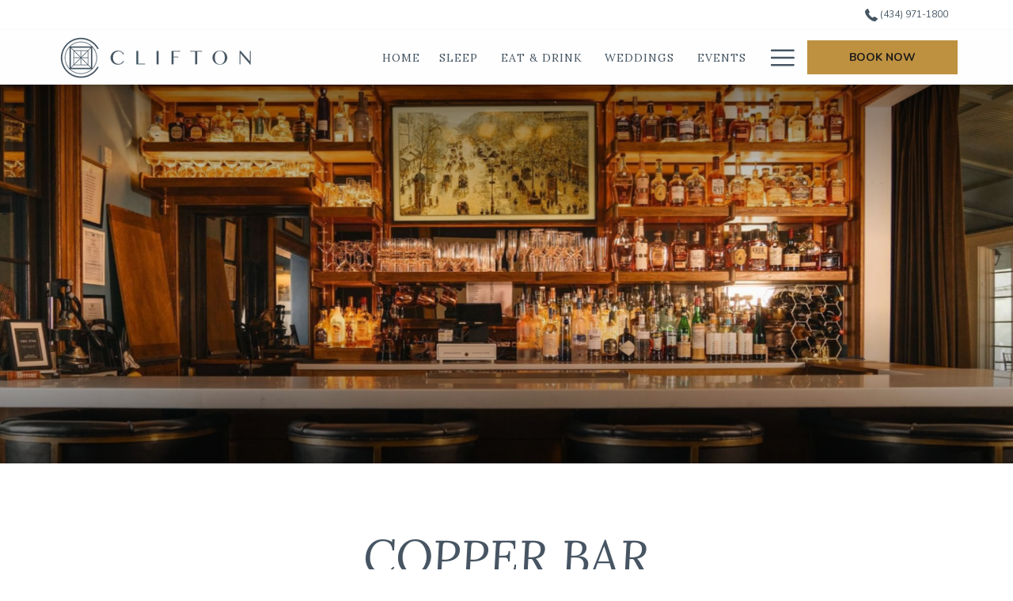

--- FILE ---
content_type: text/javascript
request_url: https://www.the-clifton.com/integration/tc-theme/public/js/chunk/chunk-tc-introduction-39117b78e9a561b69139.js
body_size: -316
content:
"use strict";(self.tcthemejsonpFunction=self.tcthemejsonpFunction||[]).push([[4737],{8850:(t,n,e)=>{e.d(n,{default:()=>c});var o=e(1425);const c=()=>{document.querySelectorAll(".introduction-vue").forEach((t,n)=>{const c=(0,o.Ef)({}),u=(0,o.$V)({loader:()=>e.e(1307).then(e.bind(e,447))});return c.component("IntroductionApp",u),c.mount(`#${t.id}`),c})}}}]);